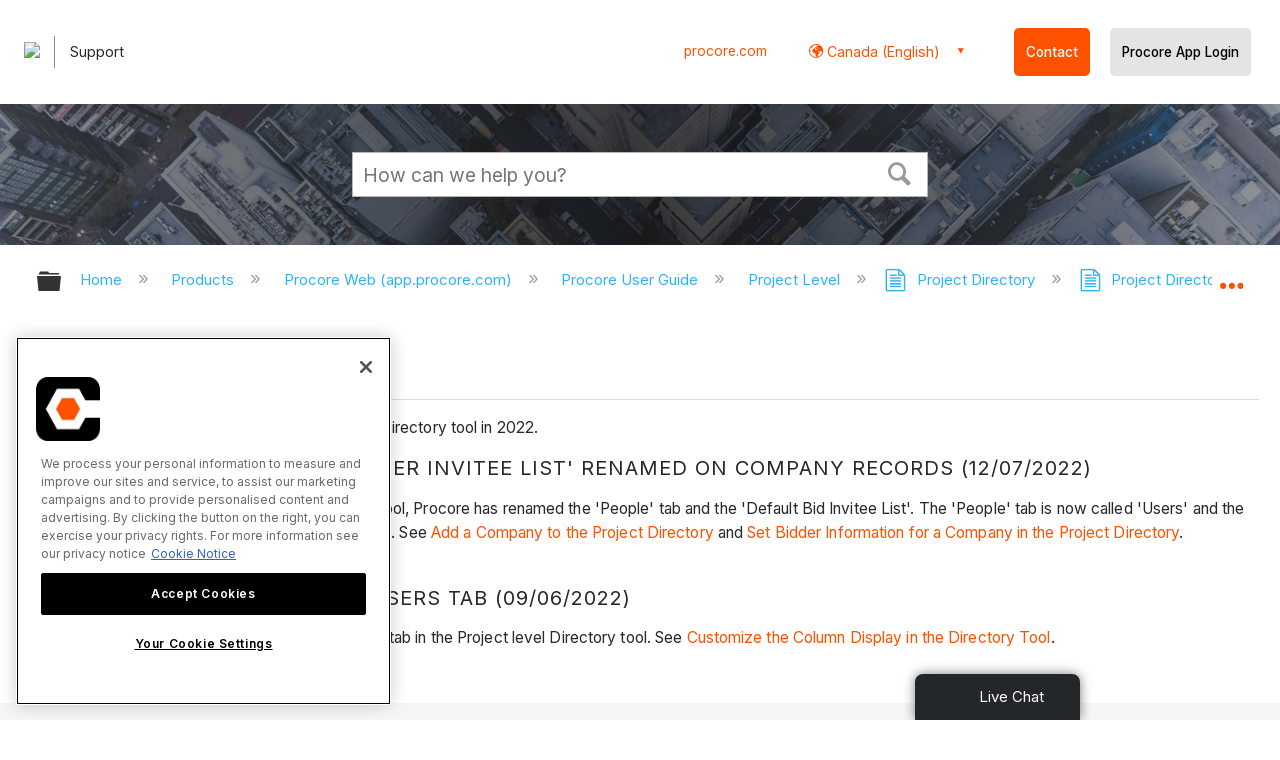

--- FILE ---
content_type: application/javascript
request_url: https://ml314.com/utsync.ashx?pub=&adv=&et=0&eid=82518&ct=js&pi=&fp=&clid=&if=0&ps=&cl=&mlt=&data=&&cp=https%3A%2F%2Fen-ca.support.procore.com%2Fproducts%2Fonline%2Fuser-guide%2Fproject-level%2Fdirectory%2Frelease-notes%2F2022&pv=1769478858754_61k5gfvr0&bl=en-us@posix&cb=5963426&return=&ht=&d=&dc=&si=1769478858754_61k5gfvr0&cid=&s=1280x720&rp=&v=2.8.0.252
body_size: 170
content:
_ml.setFPI('3658590705129357319');_ml.syncCallback({"es":true,"ds":true});//